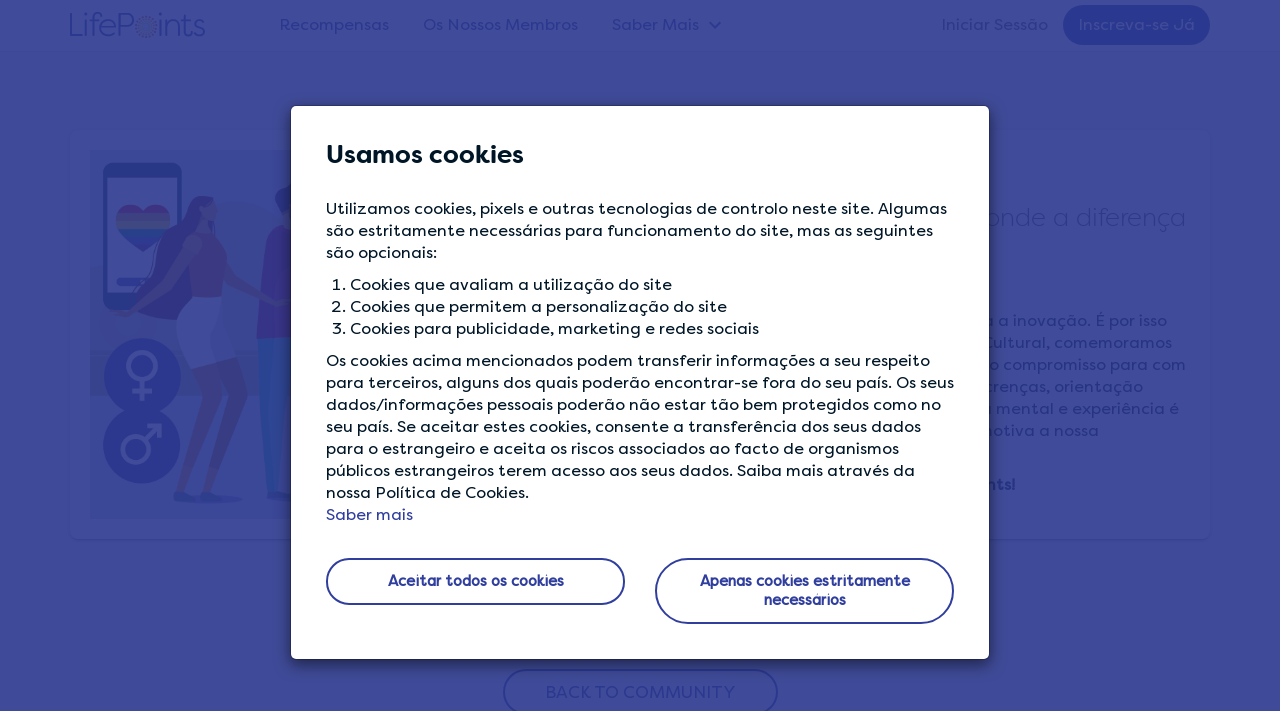

--- FILE ---
content_type: text/html; charset=UTF-8
request_url: https://www.lifepointspanel.com/pt-pt/comunidade/construir-uma-comunidade-onde-diferenca-e-valorizada
body_size: 8656
content:
<!DOCTYPE html>
<html  lang="pt-pt" dir="ltr" prefix="content: http://purl.org/rss/1.0/modules/content/  dc: http://purl.org/dc/terms/  foaf: http://xmlns.com/foaf/0.1/  og: http://ogp.me/ns#  rdfs: http://www.w3.org/2000/01/rdf-schema#  schema: http://schema.org/  sioc: http://rdfs.org/sioc/ns#  sioct: http://rdfs.org/sioc/types#  skos: http://www.w3.org/2004/02/skos/core#  xsd: http://www.w3.org/2001/XMLSchema# ">
  <head>
    <meta charset="utf-8" />
<style>/* @see https://github.com/aFarkas/lazysizes#broken-image-symbol */.js img.lazyload:not([src]) { visibility: hidden; }/* @see https://github.com/aFarkas/lazysizes#automatically-setting-the-sizes-attribute */.js img.lazyloaded[data-sizes=auto] { display: block; width: 100%; }</style>
<meta name="description" content="Todos são bem-vindos! Acreditamos que a diversidade impulsiona a inovação. É por isso que hoje, no Dia Mundial da Diversidade Cultural, comemoramos diversas opiniões e pontos de vista. O nosso compromisso para com a inclusão no âmbito da raça, religião ou crenças, orientação sexual, idade, género, deficiência física ou mental e experiência é a nossa motivação diária. A diversidade motiva a nossa comunidade global e multicultural. Traga a sua autenticidade para o LifePoints!" />
<link rel="canonical" href="https://www.lifepointspanel.com/pt-pt/comunidade/construir-uma-comunidade-onde-diferenca-e-valorizada" />
<link rel="icon" href="/themes/lifepoints_sass/img/favicons/favicon.ico" />
<link rel="apple-touch-icon" sizes="120x120" href="/themes/lifepoints_sass/img/favicons/120.png" />
<link rel="apple-touch-icon" sizes="152x152" href="/themes/lifepoints_sass/img/favicons/152.png" />
<link rel="apple-touch-icon" sizes="180x180" href="/themes/lifepoints_sass/img/favicons/180.png" />
<link rel="alternate" hreflang="x-default" href="https://www.lifepointspanel.com" />
<meta name="Generator" content="Drupal 10 (https://www.drupal.org)" />
<meta name="MobileOptimized" content="width" />
<meta name="HandheldFriendly" content="true" />
<meta name="viewport" content="width=device-width, initial-scale=1.0" />
<meta name="robots" content="noindex, nofollow" />
<link rel="preload" as="image" href="//content.lifepointspanel.com/sites/lifepoints/files/2024-05/Play%20Store%20Badge.svg" />
<link rel="preload" as="image" href="//content.lifepointspanel.com/sites/lifepoints/files/2024-05/Google%20Play%20Badge.svg" />
<link rel="alternate" hreflang="en" href="https://www.lifepointspanel.com/en/community/building-community-where-difference-valued" />
<link rel="alternate" hreflang="da-dk" href="https://www.lifepointspanel.com/da-dk/community/opbygning-af-et-faellesskab-hvor-der-saettes-pris-pa-forskellighed" />
<link rel="alternate" hreflang="de-de" href="https://www.lifepointspanel.com/de-de/community/wir-schaffen-eine-gemeinschaft-der-unterschiede-wertgeschatzt-werden" />
<link rel="alternate" hreflang="en-au" href="https://www.lifepointspanel.com/en-au/community/building-community-where-difference-valued" />
<link rel="alternate" hreflang="en-ca" href="https://www.lifepointspanel.com/en-ca/community/building-community-where-difference-valued" />
<link rel="alternate" hreflang="en-hk" href="https://www.lifepointspanel.com/en-hk/community/building-community-where-difference-valued" />
<link rel="alternate" hreflang="en-ie" href="https://www.lifepointspanel.com/en-ie/community/building-community-where-difference-valued" />
<link rel="alternate" hreflang="en-nz" href="https://www.lifepointspanel.com/en-nz/community/building-community-where-difference-valued" />
<link rel="alternate" hreflang="en-gb" href="https://www.lifepointspanel.com/en-gb/community/building-community-where-difference-valued" />
<link rel="alternate" hreflang="en-us" href="https://www.lifepointspanel.com/en-us/community/building-community-where-difference-valued" />
<link rel="alternate" hreflang="en-za" href="https://www.lifepointspanel.com/en-za/community/building-community-where-difference-valued" />
<link rel="alternate" hreflang="es-ar" href="https://www.lifepointspanel.com/es-ar/comunidad/estamos-construyendo-una-comunidad-en-la-que-valoramos-las-diferencias" />
<link rel="alternate" hreflang="es-cl" href="https://www.lifepointspanel.com/es-cl/comunidad/estamos-construyendo-una-comunidad-en-la-que-valoramos-las-diferencias" />
<link rel="alternate" hreflang="es-co" href="https://www.lifepointspanel.com/es-co/comunidad/estamos-construyendo-una-comunidad-en-la-que-valoramos-las-diferencias" />
<link rel="alternate" hreflang="es-es" href="https://www.lifepointspanel.com/es-es/comunidad/estamos-construyendo-una-comunidad-en-la-que-valoramos-las-diferencias" />
<link rel="alternate" hreflang="es-mx" href="https://www.lifepointspanel.com/es-mx/comunidad/estamos-construyendo-una-comunidad-en-la-que-valoramos-las-diferencias" />
<link rel="alternate" hreflang="es-pe" href="https://www.lifepointspanel.com/es-pe/comunidad/estamos-construyendo-una-comunidad-en-la-que-valoramos-las-diferencias" />
<link rel="alternate" hreflang="es-us" href="https://www.lifepointspanel.com/es-us/comunidad/estamos-construyendo-una-comunidad-en-la-que-valoramos-las-diferencias" />
<link rel="alternate" hreflang="fi-fi" href="https://www.lifepointspanel.com/fi-fi/community/rakennetaan-yhteiso-jossa-erilaisuutta-arvostetaan" />
<link rel="alternate" hreflang="fr-ca" href="https://www.lifepointspanel.com/fr-ca/communaute/creons-une-communaute-ou-les-differences-sont-mises-en-valeur" />
<link rel="alternate" hreflang="fr-fr" href="https://www.lifepointspanel.com/fr-fr/communaute/creons-une-communaute-ou-les-differences-sont-mises-en-valeur" />
<link rel="alternate" hreflang="it-it" href="https://www.lifepointspanel.com/it-it/community/costruiamo-una-community-cui-la-differenza-e-un-valore-prezioso" />
<link rel="alternate" hreflang="ja-jp" href="https://www.lifepointspanel.com/ja-jp/community/weiikadaqienisarerukomiyuniteiwogouzhushimasu" />
<link rel="alternate" hreflang="ko-kr" href="https://www.lifepointspanel.com/ko-kr/community/dayangseongi-jonjungdoeneun-keomyuniti-guchug" />
<link rel="alternate" hreflang="nl-nl" href="https://www.lifepointspanel.com/nl-nl/community/bouwen-aan-een-community-waar-verschil-gewaardeerd-wordt" />
<link rel="alternate" hreflang="pt-br" href="https://www.lifepointspanel.com/pt-br/comunidade/criando-uma-comunidade-que-valoriza-diferenca" />
<link rel="alternate" hreflang="pt-pt" href="https://www.lifepointspanel.com/pt-pt/comunidade/construir-uma-comunidade-onde-diferenca-e-valorizada" />
<link rel="alternate" hreflang="sv-se" href="https://www.lifepointspanel.com/sv-se/community/vi-bygger-en-gemenskap-dar-skillnader-uppskattas" />
<link rel="alternate" hreflang="zh-hk" href="https://www.lifepointspanel.com/zh-hk/community/jianliyigezhongshichayideshequ" />
<script>var marketing_optimization_cookie_name = '3rd_party_optimization';
var accepted_3rd_party = '';
var cookies = document.cookie.split(";");
for (var i = 0; i < cookies.length; i++) {
    var c = cookies[i].trim();
    if (c.indexOf(marketing_optimization_cookie_name) == 0) {
        accepted_3rd_party = c.substring(marketing_optimization_cookie_name.length + 1, c.length);
    }
}
var consent = (accepted_3rd_party?.toLowerCase() == 'true');

window.dataLayer = window.dataLayer || [];
window.gtag =
  window.gtag ||
  function () {
    window.dataLayer.push(arguments);
  };

if (accepted_3rd_party) {
  window.dataLayer.push({'3rd_party_marking_optimization_consent': accepted_3rd_party });
}

window.uetq = window.uetq || [];
window.uetq.push('consent', accepted_3rd_party ? 'update' : 'default', {
  ad_storage: consent ? 'granted' : 'denied',
});

window.gtag('consent', accepted_3rd_party ? 'update' : 'default', {
  ad_storage: consent ? 'granted' : 'denied',
  ad_user_data: consent ? 'granted' : 'denied',
  ad_personalization: consent ? 'granted' : 'denied',
  analytics_storage: consent ? 'granted' : 'denied',
});

if (accepted_3rd_party) {
  if (window.fbq) {
    window.fbq('consent', consent ? 'grant' : 'revoke');
  }
  window.dataLayer.push({ event: 'Consent Changed', consent: consent ? 'granted' : 'denied' });  
} else {
  window.gtag('set', 'url_passthrough', true);
}
</script>
<script>(function(w,d,s,l,i){w[l]=w[l]||[];w[l].push({'gtm.start':
new Date().getTime(),event:'gtm.js'});var f=d.getElementsByTagName(s)[0],
j=d.createElement(s),dl=l!='dataLayer'?'&l='+l:'';j.async=true;j.src=
'https://www.googletagmanager.com/gtm.js?id='+i+dl;f.parentNode.insertBefore(j,f);
})(window,document,'script','dataLayer','GTM-M8TNB5T');</script>

    <title>Construir uma comunidade onde a diferença é valorizada | LifePoints</title>
    <link rel="stylesheet" media="all" href="//content.lifepointspanel.com/sites/lifepoints/files/css/css_xB8krtP_rZHDllmVGvQoJVmoNDQ-D1cY3dfZ-9eqbtw.css?delta=0&amp;language=pt-PT&amp;theme=lifepoints_sass&amp;include=eJxNyUEOwCAIAMEP2fIkQ9EaGhQjmNTft0ePO0s6MqQxO8qJD76BNkiMoiUI37krN7doaAZF9EI5zJdw-3ePpLXOxr5gjw95UiRR" />
<link rel="stylesheet" media="all" href="//content.lifepointspanel.com/sites/lifepoints/files/css/css_rhLHkWXCpLP6hBgTE2U_oob-5G-uskRyeqix8PwS39A.css?delta=1&amp;language=pt-PT&amp;theme=lifepoints_sass&amp;include=eJxNyUEOwCAIAMEP2fIkQ9EaGhQjmNTft0ePO0s6MqQxO8qJD76BNkiMoiUI37krN7doaAZF9EI5zJdw-3ePpLXOxr5gjw95UiRR" />

    <script src="//content.lifepointspanel.com/modules/lifepoints/lp_js_error_logs/js/3p/ajax.min.js?t9ciab" crossorigin="anonymous"></script>
<script src="//content.lifepointspanel.com/modules/lifepoints/lp_js_error_logs/js/js_error_logs_scripts.min.js?t9ciab" crossorigin="anonymous"></script>
<script src="//content.lifepointspanel.com/sites/lifepoints/files/js/js_CV3SwqMYBEKalQfAUBqc8E3YTT97E01LkuXwTBDLaQA.js?scope=header&amp;delta=2&amp;language=pt-PT&amp;theme=lifepoints_sass&amp;include=[base64]" crossorigin="anonymous"></script>

  </head>
  <body class="page-node-523 path-node page-node-type-news lang-pt-pt navbar-is-fixed-top has-glyphicons">
        <!-- Google Tag Manager (noscript) -->
<noscript><iframe src="https://www.googletagmanager.com/ns.html?id=GTM-M8TNB5T" height="0" width="0" style="display:none;visibility:hidden"></iframe></noscript>
<!-- End Google Tag Manager (noscript) -->
    <a href="#main-content" class="visually-hidden focusable skip-link">
      Skip to main content
    </a>
      <div class="dialog-off-canvas-main-canvas" data-off-canvas-main-canvas>
        			<div id="cookie-modal-box" class="modal fade" role="dialog" data-backdrop="static" data-keyboard="false">
			<div class="modal-dialog">
				<!-- Modal content-->
				<div class="modal-content">
					<div class="cookie_banner_notification">  <div class="region region-cookie-banner">
    
<div class="container white-text"  id="block-cookiebanner">
        <div class="modal-header no-border">
        <h3 class="modal-title">Usamos cookies</h3>
    </div>
    <div class="modal-body modal-content-overflow">
                    <div><p data-pm-slice="1 1 [&quot;blockquote&quot;,null]">Utilizamos cookies, pixels e outras tecnologias de controlo neste site. Algumas são estritamente necessárias para funcionamento do site, mas as seguintes são opcionais:</p><ol><li><p data-pm-slice="1 1 [&quot;blockquote&quot;,null,&quot;orderedList&quot;,{&quot;order&quot;:1},&quot;listItem&quot;,null]">Cookies que avaliam a utilização do site</p></li><li><p data-pm-slice="1 1 [&quot;blockquote&quot;,null,&quot;orderedList&quot;,{&quot;order&quot;:1},&quot;listItem&quot;,null]">Cookies que permitem a personalização do site</p></li><li><p data-pm-slice="1 1 [&quot;blockquote&quot;,null,&quot;orderedList&quot;,{&quot;order&quot;:1},&quot;listItem&quot;,null]">Cookies para publicidade, marketing e redes sociais</p></li></ol><p data-pm-slice="1 1 [&quot;blockquote&quot;,null]">Os cookies acima mencionados podem transferir informações a seu respeito para terceiros, alguns dos quais poderão encontrar-se fora do seu país. Os seus dados/informações pessoais poderão não estar tão bem protegidos como no seu país. Se aceitar estes cookies, consente a transferência dos seus dados para o estrangeiro e aceita os riscos associados ao facto de organismos públicos estrangeiros terem acesso aos seus dados. Saiba mais através da nossa Política de Cookies.</p></div>
      
        <a href="/pt-pt/cookies/more-information">Saber mais</a>
	</div>
    <div class="modal-body">
        <div class="row">
            <div class="col-md-6 text-center">
                <a href="#" role="button" class="btn btn-lg btn-secondary btn-round btn-block close-slideIn" data-dismiss="modal" id="accept_all_cookies">Aceitar todos os cookies</a>
            </div>
            <div class="col-md-6 text-center">
                <a href="#" role="button" class="btn btn-lg btn-secondary btn-round btn-block close-slideIn" data-dismiss="modal" id="accept_only_website_cookies">Apenas cookies estritamente necessários</a>
            </div>
        </div>
    </div>
</div>













  </div>
</div>
				</div>
			</div>
		</div>
	
  
    									<header class="navbar navbar-default navbar-fixed-top" id="navbar" role="banner">
									<div class="container">
					<!-- hard code container div nolonger supported by theme -->
									<div class="navbar-header col-md-2 no-padding">
													<button type="button" class="navbar-toggle topmainmenu-toggle hide-before">
								<span class="sr-only">Toggle navigation</span>
								<span class="icon-bar"></span>
								<span class="icon-bar"></span>
								<span class="icon-bar"></span>
							</button>
							<div class="dashboardMenu"></div>
												  <div class="region region-navigation">
          <!-- OP-6260:Remove tooltips from LifePoints -->
    <a class="logo pull-left" href="/pt-pt" rel="home"></a>
      
  </div>

						
																			<div class="navbar-toggle login-Menu-dropdown collapsed hide-before" data-toggle="collapse" data-target="#navbar-collapse">
								<div class="home-login-Menu" role="img" aria-label="Foto de perfil da conta num círculo, clicar no ícone para aderir ou iniciar sessão"></div>
								<div class="home-login-Menu-arrow"></div>
							</div>
											</div>
																							<div class="col-lg-10 no-padding height-mobile-0-important">
													<div id="navbar-collapse" class="navbar-collapse collapse">
								  <div class="region region-navigation-collapsible">
      <div class="col-md-7 col-lg-8 no-padding">
  <nav role="navigation" aria-labelledby="block-topmainmenu-menu" id="block-topmainmenu">
                      <div class="sr-only" id="block-topmainmenu-menu">Top Main Menu</div>
                        
      <ul class="menu menu--top-main-menu nav">
                      <li class="first">
                                        <a href="/pt-pt/rewards" data-drupal-link-system-path="node/800">Recompensas</a>
              </li>
                      <li>
                                        <a href="/pt-pt/por-que-juntar-se" data-drupal-link-system-path="node/574">Os Nossos Membros</a>
              </li>
                      <li class="expanded dropdown last">
                                                                    <a href="/pt-pt/find-out-more" class="find-out-more dropdown-toggle" data-toggle="dropdown" data-drupal-link-system-path="node/921">Saber Mais <span class="caret"></span></a>
                        <ul class="dropdown-menu">
                      <li class="first">
                                        <a href="/pt-pt/blog" data-drupal-link-system-path="blog">The Life Blog</a>
              </li>
                      <li>
                                        <a href="/pt-pt/quem-somos" data-drupal-link-system-path="node/44">Quem somos?</a>
              </li>
                      <li>
                                        <a href="/pt-pt/como-funcionam-inqueritos-pagos" data-drupal-link-system-path="node/18">Como funciona?</a>
              </li>
                      <li class="last">
                                        <a href="/pt-pt/survey-tips" data-drupal-link-system-path="node/923">Dicas de Pesquisa</a>
              </li>
        </ul>
  
              </li>
        </ul>
  

                </nav>
</div>  <div class="col-lg-4 no-padding">
<nav role="navigation" aria-labelledby="block-lifepoints-sass-login-menu" id="block-lifepoints-sass-login">
                
              <ul class="menu nav navbar-nav navbar-right">
                            <li>
        <a href="/pt-pt/login" target="_self" data-drupal-link-system-path="login">Iniciar Sessão</a>
                  </li>
                        <li>
        <a href="/pt-pt/registration" target="_self" class="topmenu-join-now" data-drupal-link-system-path="registration">Inscreva-se Já</a>
                  </li>
        </ul>
  


  </nav>
</div>
  </div>

							</div>
						</div>
																				</div>
							</header>
				<div class="top-main-navbar">
		<div id="top-main-navbar-collapse" class="home-sidebar-collapse">
				</div>
	</div>
  
<div class="community-banner-overlay">
</div>


            
		





<div role="main" class="main-container container-fluid js-quickedit-main-content">
	
	<div class="row ">

		
									<div class="col-sm-12  " role="heading">
					  <div class="region region-header">
        <h1 class="page-header">
<span>Construir uma comunidade onde a diferença é valorizada</span>
</h1>


  </div>

				</div>
					
								<section>
									
						
															
							
										<a id="main-content"></a>

				<article class="news clearfix">
					<div class="content">
						  <div class="region region-content">
      



<div class="padding-tb40 path-community-artical">
  <div class="container">
    <article data-history-node-id="523" about="/pt-pt/comunidade/construir-uma-comunidade-onde-diferenca-e-valorizada" class="news full clearfix">
      <div class="distance_padding">
        <div class="card">
          <div class="card-content">
            <div class="row">
              <div class="col-md-6">
                <div class="community-artical-image">
                                    <img src="//content.lifepointspanel.com/sites/lifepoints/files/2021-05/CDD_Comm_v1.0.png" alt="Construir uma comunidade onde a diferença é valorizada" class="img-responsive hero-banner-main-img">
                </div>
              </div>
              <div class="col-md-6 main-content">
                <div class="badge-header">
                                                          <div>
                      <div class="badge-category-title" data-category="tips">Categoria</div>
                                              <div class="badge-lg">
                          <a href="/pt-pt/community/tips">
                            Dicas
                          </a>
                        </div>
                                          </div>
                                    <br>
                  <h2 class="deep-grey-text" >
                    
<span>Construir uma comunidade onde a diferença é valorizada</span>

                  </h2>
                </div>
                <div>
                  <input type="hidden" name="newsid" id="newsid" value="523">
                  
            <div class="field field--name-body field--type-text-with-summary field--label-hidden field--item"><p>Todos são bem-vindos!</p>

<p>Acreditamos que a diversidade impulsiona a inovação. É por isso que hoje, no Dia Mundial da Diversidade Cultural, comemoramos diversas opiniões e pontos de vista. O nosso compromisso para com a inclusão no âmbito da raça, religião ou crenças, orientação sexual, idade, género, deficiência física ou mental e experiência é a nossa motivação diária. A diversidade motiva a nossa comunidade global e multicultural.</p>

<p><strong>Traga a sua autenticidade para o LifePoints!</strong></p></div>
      

                                  </div>
              </div>
            </div>
          </div>
        </div>
      </div>
      <div>
        <div class="mtmb-40">
          <p class="text-center">
            <a href="javascript:void(0);" class="btn btn-lg btn-secondary rounded-pill" id="btnBackCommunity" role="button">
              BACK TO COMMUNITY
            </a>
          </p>
        </div>
      </div>
    </article>
  </div>
</div>


  </div>

									</div>
			</article>
		</section>

					</div>
</div>
  
<div class="container-fluid lightgrey-3">
	<div class="container">
		<div class="row">
			
		</div>
	</div>
</div>


<div class="secondary-footer">
    <div class="container text-center">
        
    </div>
</div>



	<div class="main-footer main-footer-blue">
		<div class="container padding-left-xs-25-important">
			<div class="row">
				<div
					class="col-md-4 col-sm-12">
					<!-- logo, our privacy content and privacy menu (block 1 - region footBlock1)-->
					<div class="row">
						<div class="col-md-3 col-sm-2 hidden-xs">
							<div class="row">
								<div class="col-md-1 col-sm-1"></div>
								<div class="col-md-10 col-sm-10 padding-right-sm-25-important">
									<div class="footerLogo"></div>
								</div>
								<div class="col-md-1 col-sm-1"></div>
							</div>
						</div>
						<div class="col-md-9 col-sm-4">
							  <div class="region region-footerblock-a">
    <section id="block-privacyguaranteeblock" class="block block-block-content block-block-contentf6e63f4f-46f4-46f5-9bd6-58c45daa9801 clearfix">
  
    

      <div class="footer-h6">A NOSSA GARANTIA DE PRIVACIDADE</div>

<p>Não olhamos a esforços para garantir a segurança e proteção dos seus dados.</p>


  </section>


  </div>

							<!-- block 2 -->
							<br>
						</div>
													<div class="col-sm-2"></div>
							<div class="col-sm-4 hide-desktop-mobile">  <div class="region region-tab-need-help">
    <section id="block-needhelp-3" class="block block-lp-zendesk block-need-help clearfix">
  
    

      <nav>
<ul class = "menu nav">
    <div class="footer-h6"> PRECISA DE AJUDA?</div>
    <li><a href="https://lifepoints.zendesk.com/hc">Help Center</a></li>
</ul>

  </section>


  </div>
</div>
											</div>
				</div>
				<!-- col-md-6 -->
				<div class="col-md-5">
					<div class="row">
						<div class="col-md-1 col-sm-2"></div>
						<div class="col-md-5 col-sm-4 col-xs-6">
							  <div class="region region-footerblock-b">
    <nav role="navigation" aria-labelledby="block-aboutus-menu" id="block-aboutus">
      
    <div  class="footer-h6" id="block-aboutus-menu">SOBRE</div>
  

        
      <ul class="menu menu--about-us nav">
                      <li class="first">
                                        <a href="/pt-pt/como-funcionam-inqueritos-pagos" target="_self" data-drupal-link-system-path="node/18">Como funciona?</a>
              </li>
                      <li>
                                        <a href="/pt-pt/por-que-juntar-se" data-drupal-link-system-path="node/574">Os Nossos Membros</a>
              </li>
                      <li>
                                        <a href="/pt-pt/quem-somos" target="_self" data-drupal-link-system-path="node/44">Quem somos?</a>
              </li>
                      <li>
                                        <a href="/pt-pt/blog" class="blog" data-drupal-link-system-path="blog">THE LIFE BLOG</a>
              </li>
                      <li class="last">
                                        <a href="/pt-pt/rewards" class="featured-rewards" data-drupal-link-system-path="node/800">Recompensas em destaque</a>
              </li>
        </ul>
  

  </nav>

  </div>

							<!-- block 2 -->
							<br>
						</div>
						<div class="col-md-5 col-xs-6 hide-tablet">
							  <div class="region region-footerblock-c">
    <section id="block-needhelp-2" class="block block-lp-zendesk block-need-help clearfix">
  
    

      <nav>
<ul class = "menu nav">
    <div class="footer-h6"> PRECISA DE AJUDA?</div>
    <li><a href="https://lifepoints.zendesk.com/hc">Help Center</a></li>
</ul>

  </section>


  </div>

							<!-- block 2 -->
							<br>
						</div>
													<div class="col-sm-2 hide-desktop-mobile"></div>
							<div class="col-sm-4 hide-desktop-mobile">  <div class="region region-tab-downloadapp">
    
		<section id="block-downloadapp-2" class="block block-block-content block-block-contentf37a0e52-b3d9-4e2a-b697-2f1ff87eb32f clearfix">
					<ul class="list-unstyled">
				<div class="footer-h6">DESCARREGUE A APP</div>
									<li class="download-android-app">
						<a href="https://play.google.com/store/apps/details?id=com.kantarprofiles.lifepoints" target="_blank">
							  <img width="191" height="57" alt="Google Play logo, click to download app" loading="lazy" typeof="foaf:Image" data-src="//content.lifepointspanel.com/sites/lifepoints/files/2024-05/Google%20Play%20Badge.svg" class="lazyload img-responsive" />


						</a>
					</li>
													<li class="download-ios-app">
						<a href="https://apps.apple.com/us/app/lifepoints-panel/id1508335904" target="_blank">
							  <img width="187" height="61" alt="App Store logo, click to download app" loading="lazy" typeof="foaf:Image" data-src="//content.lifepointspanel.com/sites/lifepoints/files/2024-05/Play%20Store%20Badge.svg" class="lazyload img-responsive" />


						</a>
					</li>
							</ul>
			</section>
<section id="block-sociallinksfooter-3" class="block block-block-content block-block-content72e7b77e-cf1a-4e0e-aab5-1786004b2338 clearfix">
  
      <div class="block-title footer-h6">CONECTE-SE CONNOSCO</div>
    

      <ul class="list-inline social-media"><li><a href="https://www.facebook.com/LifePointsPanel" target="_blank" rel="noopener"><span class="icon_facebook"></span></a></li>
	<li><a href="https://www.twitter.com/lifepointspanel" target="_blank"><span class="icon_twitter" rel="noopener"></span></a></li>
	<li><a href="https://www.instagram.com/lifepointspanel" target="_blank"><span class="icon_instagram" rel="noopener"></span></a></li>
</ul>

  </section>

  </div>
</div>
							<div class="col-md-1"></div>
											</div>
				</div>
				<div
					class="col-md-3 hide-tablet">
					<!-- social links -->
					  <div class="region region-footerblock-d">
    
		<section id="block-downloadapp" class="block block-block-content block-block-contentf37a0e52-b3d9-4e2a-b697-2f1ff87eb32f clearfix">
					<ul class="list-unstyled">
				<div class="footer-h6">DESCARREGUE A APP</div>
									<li class="download-android-app">
						<a href="https://play.google.com/store/apps/details?id=com.kantarprofiles.lifepoints" target="_blank">
							  <img width="191" height="57" alt="Google Play logo, click to download app" loading="lazy" typeof="foaf:Image" data-src="//content.lifepointspanel.com/sites/lifepoints/files/2024-05/Google%20Play%20Badge.svg" class="lazyload img-responsive" />


						</a>
					</li>
													<li class="download-ios-app">
						<a href="https://apps.apple.com/us/app/lifepoints-panel/id1508335904" target="_blank">
							  <img width="187" height="61" alt="App Store logo, click to download app" loading="lazy" typeof="foaf:Image" data-src="//content.lifepointspanel.com/sites/lifepoints/files/2024-05/Play%20Store%20Badge.svg" class="lazyload img-responsive" />


						</a>
					</li>
							</ul>
			</section>
<section id="block-sociallinksfooter" class="block block-block-content block-block-content72e7b77e-cf1a-4e0e-aab5-1786004b2338 clearfix">
  
      <div class="block-title footer-h6">CONECTE-SE CONNOSCO</div>
    

      <ul class="list-inline social-media"><li><a href="https://www.facebook.com/LifePointsPanel" target="_blank" rel="noopener"><span class="icon_facebook"></span></a></li>
	<li><a href="https://www.twitter.com/lifepointspanel" target="_blank"><span class="icon_twitter" rel="noopener"></span></a></li>
	<li><a href="https://www.instagram.com/lifepointspanel" target="_blank"><span class="icon_instagram" rel="noopener"></span></a></li>
</ul>

  </section>


  </div>

					<!-- block 2 -->
					<br>
				</div>
			</div>
			<!-- end of main footer row -->
		</div>
		<!-- end of container -->
		<div class="container-fluid padding-left-right-15 padding-left-xs-25-important margin-top-20">
			<div class="row">
				<div class="col-sm-2"></div>
				<div class="col-md-12 col-sm-9">  <div class="region region-footer-policy-menu-region">
    <nav role="navigation" aria-labelledby="block-globalfooter-menu" id="block-globalfooter">
            
  <div class="visually-hidden" id="block-globalfooter-menu">Global Footer</div>
  

        
      <ul class="menu menu--global-footer nav">
                              <li class="first">
                                        <a href="/pt-pt/terms-of-service" target="_self" data-drupal-link-system-path="node/4">Termos e Condições da filiação</a>
              </li>
                      <li>
                                        <a href="/pt-pt/privacy" target="_self" data-drupal-link-system-path="node/2">Política de Privacidade</a>
              </li>
                      <li>
                                        <a href="/pt-pt/cookies/more-information" target="_self" data-drupal-link-system-path="node/213">Política de Cookies</a>
              </li>
                      <li>
                                        <a href="#cookie-banner" class="show-cookie-banner">Preferências de cookies</a>
              </li>
                      <li>
                                        <a href="/pt-pt/terms-rewards" target="_self" data-drupal-link-system-path="node/1">Termos das recompensas</a>
              </li>
                      <li class="last">
                                        <a href="/pt-pt/sitemap" target="_self" class="sitemap-hide" data-drupal-link-system-path="node/639">Mapa do site</a>
              </li>
        </ul>
  

  </nav>

  </div>
</div>
				<div class="col-sm-1"></div>
			</div>
		</div>
	</div>
	<!-- end of main footer class -->

	<div class="main-footer-copyright background-corp-new-blue ">
		<div class="container padding-left-xs-25-important">
			  <div class="region region-page-copyright">
    <section id="block-copyright" class="block block-block-content block-block-contentc07cb970-31fd-41c6-847d-80f214ba3ef7 clearfix">
  
    

      <div class="copyright text-center text-center-important text-mobile-left-important">
<p>© <script type="text/javascript">document.write(new Date().getFullYear());</script> LIFEPOINTS A LifePoints é detida e operada pela Lightspeed LLC, uma empresa do Kantar Group.</p>
</div>

  </section>


  </div>

		</div>
	</div>

<div class="page_end download-app-banner">
	  <div class="region region-page-end">
    

  </div>

</div>

	<div id="sidebar-collapse" class="sidebar-collapse">
		  <div class="region region-navigation-mobile">
    <nav role="navigation" aria-labelledby="block-usracctmenumobtop-menu" id="block-usracctmenumobtop">
            
  <h2 class="visually-hidden" id="block-usracctmenumobtop-menu">Usr acct menu mob top</h2>
  

        
      <ul class="menu menu--usr-acct-menu-mob-top nav">
                      <li class="first">
                                        <a href="/pt-pt/member/account" target="_self" class="my-profile" data-drupal-link-system-path="member/account">O meu perfil</a>
              </li>
                      <li>
                                        <a href="/pt-pt/member/privacy-settings" target="_self" class="privacy-settings" data-drupal-link-system-path="member/privacysettings">Definições de privacidade</a>
              </li>
                      <li>
                                        <a href="/pt-pt/member/data-preferences" target="_self" class="data-usage" data-drupal-link-system-path="member/data-preferences">Preferências e uso de dados</a>
              </li>
                      <li>
                                        <a href="/pt-pt/quem-somos" target="_self" class="who-we-are" data-drupal-link-system-path="node/44">Quem somos?</a>
              </li>
                      <li>
                                        <a href="/pt-pt/por-que-juntar-se" data-drupal-link-system-path="node/574">Our Members</a>
              </li>
                      <li>
                                        <a href="/pt-pt/como-funcionam-inqueritos-pagos" target="_self" class="How It Works" data-drupal-link-system-path="node/18">Como funciona?</a>
              </li>
                      <li>
                                        <a href="/pt-pt/terms-of-service" target="_self" class="terms" data-drupal-link-system-path="node/4">Termos e Condições da filiação</a>
              </li>
                      <li>
                                        <a href="/pt-pt/privacy" target="_self" data-drupal-link-system-path="node/2">Política de Privacidade</a>
              </li>
                      <li>
                                        <a href="/pt-pt/cookies/more-information" target="_self" data-drupal-link-system-path="node/213">Política de Cookies</a>
              </li>
                      <li>
                                        <a href="/pt-pt/terms-rewards" target="_self" data-drupal-link-system-path="node/1">Termos das recompensas</a>
              </li>
                      <li class="last">
                                        <a href="/pt-pt/logout" target="_self" class="log-out" data-drupal-link-system-path="logout">ENCERRAR SESSÃO</a>
              </li>
        </ul>
  

  </nav>
<section id="block-sociallinksfooter-2" class="block-sociallinksfooter block block-block-content block-block-content72e7b77e-cf1a-4e0e-aab5-1786004b2338 clearfix">
  
    

      <ul class="list-inline social-media"><li><a href="https://www.facebook.com/LifePointsPanel" target="_blank" rel="noopener"><span class="icon_facebook"></span></a></li>
	<li><a href="https://www.twitter.com/lifepointspanel" target="_blank"><span class="icon_twitter" rel="noopener"></span></a></li>
	<li><a href="https://www.instagram.com/lifepointspanel" target="_blank"><span class="icon_instagram" rel="noopener"></span></a></li>
</ul>

  </section>


  </div>

	</div>

<!-- FAB form -->


  </div>

    
    <script type="application/json" data-drupal-selector="drupal-settings-json">{"path":{"baseUrl":"\/","pathPrefix":"pt-pt\/","currentPath":"node\/523","currentPathIsAdmin":false,"isFront":false,"currentLanguage":"pt-PT"},"pluralDelimiter":"\u0003","suppressDeprecationErrors":true,"ajaxPageState":{"libraries":"[base64]","theme":"lifepoints_sass","theme_token":null},"ajaxTrustedUrl":[],"lazy":{"lazysizes":{"lazyClass":"lazyload","loadedClass":"lazyloaded","loadingClass":"lazyloading","preloadClass":"lazypreload","errorClass":"lazyerror","autosizesClass":"lazyautosizes","srcAttr":"data-src","srcsetAttr":"data-srcset","sizesAttr":"data-sizes","minSize":40,"customMedia":[],"init":true,"expFactor":1.5,"hFac":0.8,"loadMode":2,"loadHidden":true,"ricTimeout":0,"throttleDelay":125,"plugins":[]},"placeholderSrc":"","preferNative":false,"minified":true,"libraryPath":"\/libraries\/lazysizes"},"3rd_party_optimization":false,"global_google_tag":"(function(w,d,s,l,i){w[l]=w[l]||[];w[l].push({\u0027gtm.start\u0027:\r\nnew Date().getTime(),event:\u0027gtm.js\u0027});var f=d.getElementsByTagName(s)[0],\r\nj=d.createElement(s),dl=l!=\u0027dataLayer\u0027?\u0027\u0026l=\u0027+l:\u0027\u0027;j.async=true;j.src=\r\n\u0027https:\/\/www.googletagmanager.com\/gtm.js?id=\u0027+i+dl;f.parentNode.insertBefore(j,f);\r\n})(window,document,\u0027script\u0027,\u0027dataLayer\u0027,\u0027GTM-M8TNB5T\u0027);","bing_uet_tags":"(function(w,d,t,r,u){var f,n,i;w[u]=w[u]||[],f=function(){var o={ti:\u002285000925\u0022};o.q=w[u],w[u]=new UET(o),w[u].push(\u0022pageLoad\u0022)},n=d.createElement(t),n.src=r,n.async=1,n.onload=n.onreadystatechange=function(){var s=this.readyState;s\u0026\u0026s!==\u0022loaded\u0022\u0026\u0026s!==\u0022complete\u0022||(f(),n.onload=n.onreadystatechange=null)},i=d.getElementsByTagName(t)[0],i.parentNode.insertBefore(n,i)})(window,document,\u0022script\u0022,\u0022\/\/bat.bing.com\/bat.js\u0022,\u0022uetq\u0022);","lifepoints_cookie_tags":"var marketing_optimization_cookie_name = \u00273rd_party_optimization\u0027;\r\nvar accepted_3rd_party = \u0027\u0027;\r\nvar cookies = document.cookie.split(\u0022;\u0022);\r\nfor (var i = 0; i \u003C cookies.length; i++) {\r\n    var c = cookies[i].trim();\r\n    if (c.indexOf(marketing_optimization_cookie_name) == 0) {\r\n        accepted_3rd_party = c.substring(marketing_optimization_cookie_name.length + 1, c.length);\r\n    }\r\n}\r\nvar consent = (accepted_3rd_party?.toLowerCase() == \u0027true\u0027);\r\n\r\nwindow.dataLayer = window.dataLayer || [];\r\nwindow.gtag =\r\n  window.gtag ||\r\n  function () {\r\n    window.dataLayer.push(arguments);\r\n  };\r\n\r\nif (accepted_3rd_party) {\r\n  window.dataLayer.push({\u00273rd_party_marking_optimization_consent\u0027: accepted_3rd_party });\r\n}\r\n\r\nwindow.uetq = window.uetq || [];\r\nwindow.uetq.push(\u0027consent\u0027, accepted_3rd_party ? \u0027update\u0027 : \u0027default\u0027, {\r\n  ad_storage: consent ? \u0027granted\u0027 : \u0027denied\u0027,\r\n});\r\n\r\nwindow.gtag(\u0027consent\u0027, accepted_3rd_party ? \u0027update\u0027 : \u0027default\u0027, {\r\n  ad_storage: consent ? \u0027granted\u0027 : \u0027denied\u0027,\r\n  ad_user_data: consent ? \u0027granted\u0027 : \u0027denied\u0027,\r\n  ad_personalization: consent ? \u0027granted\u0027 : \u0027denied\u0027,\r\n  analytics_storage: consent ? \u0027granted\u0027 : \u0027denied\u0027,\r\n});\r\n\r\nif (accepted_3rd_party) {\r\n  if (window.fbq) {\r\n    window.fbq(\u0027consent\u0027, consent ? \u0027grant\u0027 : \u0027revoke\u0027);\r\n  }\r\n  window.dataLayer.push({ event: \u0027Consent Changed\u0027, consent: consent ? \u0027granted\u0027 : \u0027denied\u0027 });  \r\n} else {\r\n  window.gtag(\u0027set\u0027, \u0027url_passthrough\u0027, true);\r\n}\r\n","google_optimize_js_url":"","js_emptyErrors":true,"sliderDuration":5000,"promotions":{"optinPath":"\/pt-pt\/promotions\/optin","loginPath":"\/pt-pt\/promotions\/login","statusPath":"\/pt-pt\/promotions\/status"},"smartIp":"{\u0022location\u0022:{\u0022source\u0022:\u0022smart_ip\u0022,\u0022ipAddress\u0022:\u002213.59.12.176\u0022,\u0022ipVersion\u0022:4,\u0022timestamp\u0022:1769277911,\u0022originalData\u0022:{\u0022continent\u0022:{\u0022code\u0022:\u0022NA\u0022,\u0022geoname_id\u0022:6255149,\u0022names\u0022:{\u0022de\u0022:\u0022Nordamerika\u0022,\u0022en\u0022:\u0022North America\u0022,\u0022es\u0022:\u0022Norteam\\u00e9rica\u0022,\u0022fr\u0022:\u0022Am\\u00e9rique du Nord\u0022,\u0022ja\u0022:\u0022\\u5317\\u30a2\\u30e1\\u30ea\\u30ab\u0022,\u0022pt-BR\u0022:\u0022Am\\u00e9rica do Norte\u0022,\u0022ru\u0022:\u0022\\u0421\\u0435\\u0432\\u0435\\u0440\\u043d\\u0430\\u044f \\u0410\\u043c\\u0435\\u0440\\u0438\\u043a\\u0430\u0022,\u0022zh-CN\u0022:\u0022\\u5317\\u7f8e\\u6d32\u0022}},\u0022country\u0022:{\u0022geoname_id\u0022:6252001,\u0022iso_code\u0022:\u0022US\u0022,\u0022names\u0022:{\u0022de\u0022:\u0022USA\u0022,\u0022en\u0022:\u0022United States\u0022,\u0022es\u0022:\u0022Estados Unidos\u0022,\u0022fr\u0022:\u0022\\u00c9tats Unis\u0022,\u0022ja\u0022:\u0022\\u30a2\\u30e1\\u30ea\\u30ab\u0022,\u0022pt-BR\u0022:\u0022EUA\u0022,\u0022ru\u0022:\u0022\\u0421\\u0428\\u0410\u0022,\u0022zh-CN\u0022:\u0022\\u7f8e\\u56fd\u0022}},\u0022registered_country\u0022:{\u0022geoname_id\u0022:6252001,\u0022iso_code\u0022:\u0022US\u0022,\u0022names\u0022:{\u0022de\u0022:\u0022USA\u0022,\u0022en\u0022:\u0022United States\u0022,\u0022es\u0022:\u0022Estados Unidos\u0022,\u0022fr\u0022:\u0022\\u00c9tats Unis\u0022,\u0022ja\u0022:\u0022\\u30a2\\u30e1\\u30ea\\u30ab\u0022,\u0022pt-BR\u0022:\u0022EUA\u0022,\u0022ru\u0022:\u0022\\u0421\\u0428\\u0410\u0022,\u0022zh-CN\u0022:\u0022\\u7f8e\\u56fd\u0022}}},\u0022country\u0022:\u0022United States\u0022,\u0022countryCode\u0022:\u0022US\u0022,\u0022region\u0022:\u0022\u0022,\u0022regionCode\u0022:\u0022\u0022,\u0022city\u0022:\u0022\u0022,\u0022zip\u0022:\u0022\u0022,\u0022latitude\u0022:\u0022\u0022,\u0022longitude\u0022:\u0022\u0022,\u0022timeZone\u0022:\u0022\u0022,\u0022isEuCountry\u0022:false,\u0022isGdprCountry\u0022:false}}","smartIpSrc":{"smartIp":"smart_ip","geocodedSmartIp":"geocoded_smart_ip","w3c":"w3c"},"bootstrap":{"forms_has_error_value_toggle":1,"modal_animation":1,"modal_backdrop":"true","modal_focus_input":1,"modal_keyboard":1,"modal_select_text":1,"modal_show":1,"modal_size":"","popover_enabled":1,"popover_animation":1,"popover_auto_close":1,"popover_container":"body","popover_content":"","popover_delay":"0","popover_html":0,"popover_placement":"right","popover_selector":"","popover_title":"","popover_trigger":"click","tooltip_enabled":1,"tooltip_animation":1,"tooltip_container":"body","tooltip_delay":"0","tooltip_html":0,"tooltip_placement":"auto left","tooltip_selector":"","tooltip_trigger":"hover"},"base_url":"https:\/\/www.lifepointspanel.com","userLoginStatus":false,"home":{"appsIconsUrl":"\/pt-pt\/app\/home-apps-icons"},"dashboard":{"appsBannerUrl":"\/pt-pt\/app\/dash-apps-banner","campaignBannerUrl":"\/pt-pt\/member\/campaignbanner"},"communityPath":"\/pt-pt\/comunidade","activation_mail_sent_submit":"Verifique o seu e-mail. Enviamos um e-mail para o seu endere\u00e7o de e-mail. Clique no link no e-mail para ativar a sua conta.","panelLanguage":"pt","isMobileApp":false,"csp":{"nonce":"wbjMjwcna1N4g9tOw-Vbkg"},"user":{"uid":0,"permissionsHash":"09ed09057b76a6a931a9723a14d9ab290879cecdcb2b46687a0009a1f3c251bf"}}</script>
<script src="//content.lifepointspanel.com/sites/lifepoints/files/js/js_kgjRDv99t821XOJgVP8RcIVSJYUhtzOY7KUKwK1x_xk.js?scope=footer&amp;delta=0&amp;language=pt-PT&amp;theme=lifepoints_sass&amp;include=[base64]" crossorigin="anonymous"></script>

  </body>
</html>
